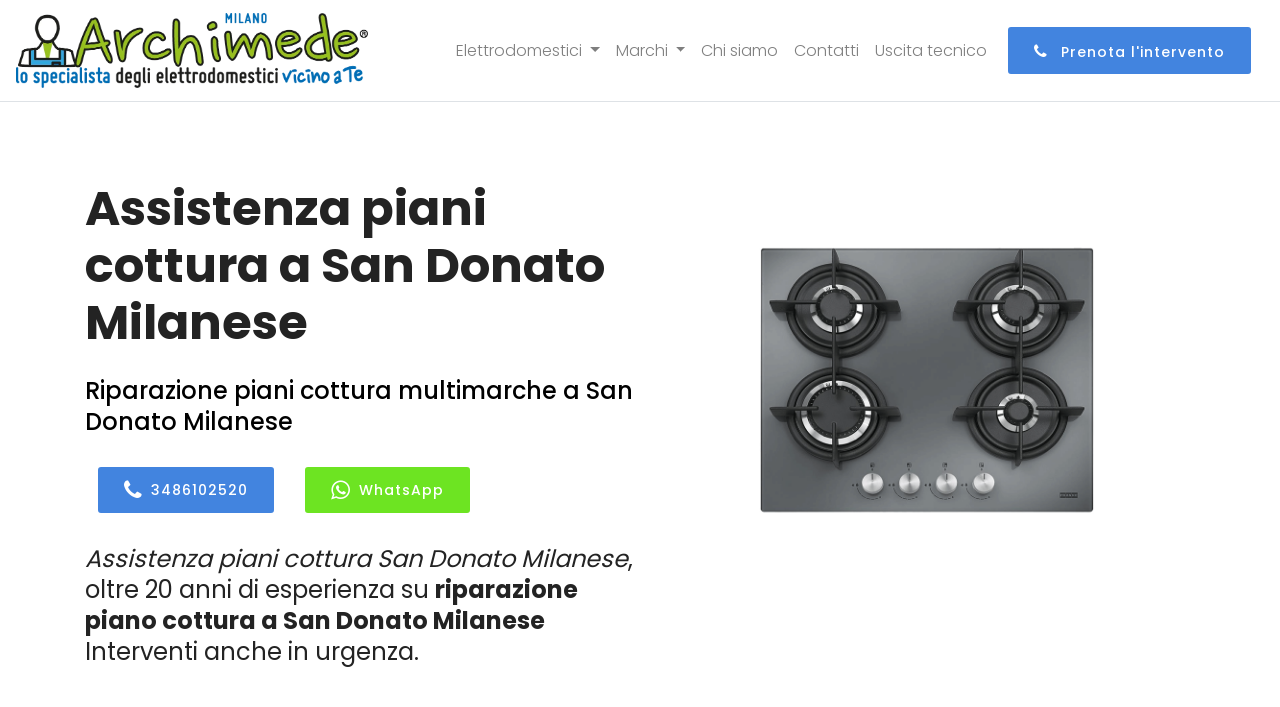

--- FILE ---
content_type: text/html; charset=utf-8
request_url: https://www.centro-assistenza-elettrodomestici-milano.it/assistenza/piani-cottura/san-donato-milanese
body_size: 10243
content:
<!DOCTYPE html>
<html lang="it" prefix="og: http://ogp.me/ns#">
<head>
    <!-- views/partials/head.ejs -->

<meta charset="UTF-8">
<meta http-equiv="X-UA-Compatible" content="IE=edge">
<meta name="viewport" content="width=device-width, initial-scale=1">


<title>Assistenza piani cottura San Donato Milanese | Interventi in 24h</title>



<meta name="description" content="Riparazione piani cottura multimarche San Donato Milanese. Assitenza multimarche - Tecnici specializzati. Prenota l&#39;intervento." />


<link rel="shortcut icon" href="/003/images/logo.png" type="image/x-icon">
<link rel="stylesheet" href="https://d2m83w3dcp3nwa.cloudfront.net/003/assets/simple-line-icons/simple-line-icons.css">
<link rel="stylesheet" href="https://d2m83w3dcp3nwa.cloudfront.net/003/assets/linecons/style.css">
<link rel="stylesheet" href="https://d2m83w3dcp3nwa.cloudfront.net/003/assets/font-awesome/css/font-awesome.css">
<link rel="stylesheet" href="https://d2m83w3dcp3nwa.cloudfront.net/003/assets/web/assets/mobirise-icons/mobirise-icons.css">
<link rel="stylesheet" href="https://d2m83w3dcp3nwa.cloudfront.net/003/assets/tether/tether.min.css">
<link rel="stylesheet" href="https://d2m83w3dcp3nwa.cloudfront.net/003/assets/bootstrap/css/bootstrap.min.css">
<link rel="stylesheet" href="https://d2m83w3dcp3nwa.cloudfront.net/003/assets/bootstrap/css/bootstrap-reboot.min.css">
<link rel="stylesheet" href="https://d2m83w3dcp3nwa.cloudfront.net/003/assets/bootstrap/css/bootstrap-grid.min.css">
<link rel="stylesheet" href="https://d2m83w3dcp3nwa.cloudfront.net/003/assets/dropdown/css/style.css">
<link rel="stylesheet" href="https://d2m83w3dcp3nwa.cloudfront.net/003/assets/theme/css/style.css">
<link rel="stylesheet" href="/003/css/mbr-additional.css" type="text/css">
<link href="/003/css/app.css?123" rel="stylesheet">


<link rel="canonical" href="https://www.centro-assistenza-elettrodomestici-milano.it/assistenza/piani-cottura/san-donato-milanese" />



<meta property="og:locale" content="it_IT" />
<meta property="og:type" content="article" />
<meta property="og:site_name" content="Centro Assistenza Elettrodomestici Milano" />
<meta property="og:title" content=" Centro Assistenza piani cottura San Donato Milanese" />
<meta property="og:description" content="Centro assistenza piani cottura multimarche a San Donato Milanese - Riparazione piani cottura  a domicilio a San Donato Milanese." />
<meta property="og:url" content="https://www.centro-assistenza-elettrodomestici-milano.it/assistenza/piani-cottura/san-donato-milanese" />
<meta property="og:image" content="https://w4tbucket.s3.amazonaws.com/web/assistenza-riparazione-elettrodomestici/images/products/011_piano-cottura.png"/>





<!-- Google Tag Manager -->
<script>(function(w,d,s,l,i){w[l]=w[l]||[];w[l].push({'gtm.start':
        new Date().getTime(),event:'gtm.js'});var f=d.getElementsByTagName(s)[0],
        j=d.createElement(s),dl=l!='dataLayer'?'&l='+l:'';j.async=true;j.src=
        'https://www.googletagmanager.com/gtm.js?id='+i+dl;f.parentNode.insertBefore(j,f);
    })(window,document,'script','dataLayer','GTM-WBGK4HZ');

</script>
<!-- End Google Tag Manager -->

<!-- Global site tag (gtag.js) - Google Ads: 785349004 -->
<script async src="https://www.googletagmanager.com/gtag/js?id=AW-785349004"></script>
<script>
    window.dataLayer = window.dataLayer || [];
    function gtag(){dataLayer.push(arguments);}
    gtag('js', new Date());

    gtag('config', 'AW-785349004');
    gtag('config', 'AW-785349004/0MvyCPmZhYsBEIzzvfYC', {
        'phone_conversion_number': '3498249540'
    });

</script>



    
    <script type="application/ld+json">
        {"@context":"http://schema.org","@type":"BreadcrumbList","itemListElement":[{"@type":"ListItem","position":1,"item":{"@id":"https://www.centro-assistenza-elettrodomestici-milano.it","name":"Centro Assistenza"}},{"@type":"ListItem","position":2,"item":{"@id":"https://www.centro-assistenza-elettrodomestici-milano.it/assistenza/san-donato-milanese","name":"San Donato Milanese"}},{"@type":"ListItem","position":3,"item":{"name":"piani cottura"}}]}
      </script>


</head>
<body>

<!-- views/partials/header.ejs -->

<!-- Google Tag Manager (noscript) -->
<noscript><iframe src="https://www.googletagmanager.com/ns.html?id=GTM-WBGK4HZ" height="0" width="0" style="display:none;visibility:hidden"></iframe></noscript>
<!-- End Google Tag Manager (noscript) -->
<!-- Global site tag (gtag.js) - Google Analytics -->
<script async src="https://www.googletagmanager.com/gtag/js?id=UA-314747-36"></script>
<script>
    window.dataLayer = window.dataLayer || [];
    function gtag(){dataLayer.push(arguments);}
    gtag('js', new Date());

    gtag('config', 'UA-314747-36');
</script>


<nav class="navbar navbar-expand-lg navbar-light fixed-top border-bottom pb-2">
    <a class="navbar-brand" href="/">
        
        
        <picture>
            <source srcset="/003/images/archimede-milano.webp" type="image/webp">
            <source srcset="/003/images/archimede-milano.png" type="image/png">
            <img  src="/003/images/archimede-milano.png" alt="Centro Assistenza Elettrodomestici Milano" title="Centro Assistenza Elettrodomestici Milano">
        </picture>
    </a>
    <button class="navbar-toggler" type="button" data-toggle="collapse" data-target="#navbarSupportedContent" aria-controls="navbarSupportedContent" aria-expanded="false" aria-label="Toggle navigation">
        <span class="navbar-toggler-icon"></span>
    </button>

    <div class="collapse navbar-collapse" id="navbarSupportedContent">
        <ul class="navbar-nav ml-auto mt-3 mt-xl-0">
            <!--<li class="nav-item active">
                <a class="nav-link" href="#">Home <span class="sr-only">(current)</span></a>
            </li>-->

            <li class="nav-item dropdown">
                <a class="nav-link dropdown-toggle" href="#" id="navbarDropdown" role="button" data-toggle="dropdown" aria-haspopup="true" aria-expanded="false">
                    Elettrodomestici
                </a>
                <div class="dropdown-menu" aria-labelledby="navbarDropdown">

                    
                        
                            <a class=" dropdown-item text-capitalize" href="/assistenza/asciugabiancheria/milano">Riparazione <strong class="text-uppercase">asciugabiancheria</strong></a>
                        
                    
                        
                    
                        
                            <a class=" dropdown-item text-capitalize" href="/assistenza/cappe/milano">Riparazione <strong class="text-uppercase">cappe</strong></a>
                        
                    
                        
                            <a class=" dropdown-item text-capitalize" href="/assistenza/condizionatori/milano">Riparazione <strong class="text-uppercase">condizionatori</strong></a>
                        
                    
                        
                            <a class=" dropdown-item text-capitalize" href="/assistenza/congelatore/milano">Riparazione <strong class="text-uppercase">congelatori</strong></a>
                        
                    
                        
                            <a class=" dropdown-item text-capitalize" href="/assistenza/forni/milano">Riparazione <strong class="text-uppercase">forni</strong></a>
                        
                    
                        
                    
                        
                            <a class=" dropdown-item text-capitalize" href="/assistenza/frigoriferi/milano">Riparazione <strong class="text-uppercase">frigoriferi</strong></a>
                        
                    
                        
                    
                        
                            <a class=" dropdown-item text-capitalize" href="/assistenza/lavasciuga/milano">Riparazione <strong class="text-uppercase">lavasciuga</strong></a>
                        
                    
                        
                            <a class=" dropdown-item text-capitalize" href="/assistenza/lavastoviglie/milano">Riparazione <strong class="text-uppercase">lavastoviglie</strong></a>
                        
                    
                        
                            <a class=" dropdown-item text-capitalize" href="/assistenza/lavatrice/milano">Riparazione <strong class="text-uppercase">lavatrici</strong></a>
                        
                    
                        
                            <a class=" dropdown-item text-capitalize" href="/assistenza/piani-cottura/milano">Riparazione <strong class="text-uppercase">piani cottura</strong></a>
                        
                    
                    <!--<div class="dropdown-divider"></div>-->

                </div>
            </li>

            <li class="nav-item dropdown">
                <a class="nav-link dropdown-toggle" href="#" id="navbarDropdown" role="button" data-toggle="dropdown" aria-haspopup="true" aria-expanded="false">
                    Marchi
                </a>
                <div class="dropdown-menu" aria-labelledby="navbarDropdown">

                    
                        <a class=" dropdown-item text-capitalize" href="/assistenza/aeg/milano">Assistenza <strong class="text-uppercase">Aeg</strong></a>
                    
                        <a class=" dropdown-item text-capitalize" href="/assistenza/amana/milano">Assistenza <strong class="text-uppercase">Amana</strong></a>
                    
                        <a class=" dropdown-item text-capitalize" href="/assistenza/ariston/milano">Assistenza <strong class="text-uppercase">Ariston</strong></a>
                    
                        <a class=" dropdown-item text-capitalize" href="/assistenza/bauknecht/milano">Assistenza <strong class="text-uppercase">Bauknecht</strong></a>
                    
                        <a class=" dropdown-item text-capitalize" href="/assistenza/bompani/milano">Assistenza <strong class="text-uppercase">Bompani</strong></a>
                    
                        <a class=" dropdown-item text-capitalize" href="/assistenza/bosch/milano">Assistenza <strong class="text-uppercase">Bosch</strong></a>
                    
                        <a class=" dropdown-item text-capitalize" href="/assistenza/candy/milano">Assistenza <strong class="text-uppercase">Candy</strong></a>
                    
                        <a class=" dropdown-item text-capitalize" href="/assistenza/castor/milano">Assistenza <strong class="text-uppercase">Castor</strong></a>
                    
                        <a class=" dropdown-item text-capitalize" href="/assistenza/daikin/milano">Assistenza <strong class="text-uppercase">Daikin</strong></a>
                    
                        <a class=" dropdown-item text-capitalize" href="/assistenza/electrolux/milano">Assistenza <strong class="text-uppercase">Electrolux</strong></a>
                    
                        <a class=" dropdown-item text-capitalize" href="/assistenza/franke/milano">Assistenza <strong class="text-uppercase">Franke</strong></a>
                    
                        <a class=" dropdown-item text-capitalize" href="/assistenza/gaggenau/milano">Assistenza <strong class="text-uppercase">Gaggenau</strong></a>
                    
                        <a class=" dropdown-item text-capitalize" href="/assistenza/general-electric/milano">Assistenza <strong class="text-uppercase">General Electric</strong></a>
                    
                        <a class=" dropdown-item text-capitalize" href="/assistenza/ge/milano">Assistenza <strong class="text-uppercase">GE</strong></a>
                    
                        <a class=" dropdown-item text-capitalize" href="/assistenza/haier/milano">Assistenza <strong class="text-uppercase">Haier</strong></a>
                    
                        <a class=" dropdown-item text-capitalize" href="/assistenza/hoover/milano">Assistenza <strong class="text-uppercase">Hoover</strong></a>
                    
                        <a class=" dropdown-item text-capitalize" href="/assistenza/hotpoint/milano">Assistenza <strong class="text-uppercase">Hotpoint</strong></a>
                    
                        <a class=" dropdown-item text-capitalize" href="/assistenza/hotpoint-ariston/milano">Assistenza <strong class="text-uppercase">Hotpoint Ariston</strong></a>
                    
                        <a class=" dropdown-item text-capitalize" href="/assistenza/ignis/milano">Assistenza <strong class="text-uppercase">Ignis</strong></a>
                    
                        <a class=" dropdown-item text-capitalize" href="/assistenza/ikea/milano">Assistenza <strong class="text-uppercase">Ikea</strong></a>
                    
                        <a class=" dropdown-item text-capitalize" href="/assistenza/indesit/milano">Assistenza <strong class="text-uppercase">Indesit</strong></a>
                    
                        <a class=" dropdown-item text-capitalize" href="/assistenza/lg/milano">Assistenza <strong class="text-uppercase">Lg</strong></a>
                    
                        <a class=" dropdown-item text-capitalize" href="/assistenza/liebherr/milano">Assistenza <strong class="text-uppercase">Liebherr</strong></a>
                    
                        <a class=" dropdown-item text-capitalize" href="/assistenza/miele/milano">Assistenza <strong class="text-uppercase">Miele</strong></a>
                    
                        <a class=" dropdown-item text-capitalize" href="/assistenza/mitsubishi/milano">Assistenza <strong class="text-uppercase">Mitsubishi</strong></a>
                    
                        <a class=" dropdown-item text-capitalize" href="/assistenza/neff/milano">Assistenza <strong class="text-uppercase">Neff</strong></a>
                    
                        <a class=" dropdown-item text-capitalize" href="/assistenza/ocean/milano">Assistenza <strong class="text-uppercase">Ocean</strong></a>
                    
                        <a class=" dropdown-item text-capitalize" href="/assistenza/panasonic/milano">Assistenza <strong class="text-uppercase">Panasonic</strong></a>
                    
                        <a class=" dropdown-item text-capitalize" href="/assistenza/philco/milano">Assistenza <strong class="text-uppercase">Philco</strong></a>
                    
                        <a class=" dropdown-item text-capitalize" href="/assistenza/rex/milano">Assistenza <strong class="text-uppercase">Rex</strong></a>
                    
                        <a class=" dropdown-item text-capitalize" href="/assistenza/rex-aeg/milano">Assistenza <strong class="text-uppercase">Rex Aeg</strong></a>
                    
                        <a class=" dropdown-item text-capitalize" href="/assistenza/samsung/milano">Assistenza <strong class="text-uppercase">Samsung</strong></a>
                    
                        <a class=" dropdown-item text-capitalize" href="/assistenza/sangiorgio/milano">Assistenza <strong class="text-uppercase">Sangiorgio</strong></a>
                    
                        <a class=" dropdown-item text-capitalize" href="/assistenza/scholtes/milano">Assistenza <strong class="text-uppercase">Scholtes</strong></a>
                    
                        <a class=" dropdown-item text-capitalize" href="/assistenza/siemens/milano">Assistenza <strong class="text-uppercase">Siemens</strong></a>
                    
                        <a class=" dropdown-item text-capitalize" href="/assistenza/smeg/milano">Assistenza <strong class="text-uppercase">Smeg</strong></a>
                    
                        <a class=" dropdown-item text-capitalize" href="/assistenza/whirlpool/milano">Assistenza <strong class="text-uppercase">Whirlpool</strong></a>
                    
                        <a class=" dropdown-item text-capitalize" href="/assistenza/zanussi/milano">Assistenza <strong class="text-uppercase">Zanussi</strong></a>
                    
                        <a class=" dropdown-item text-capitalize" href="/assistenza/zerowatt/milano">Assistenza <strong class="text-uppercase">Zerowatt</strong></a>
                    
                        <a class=" dropdown-item text-capitalize" href="/assistenza/zoppas/milano">Assistenza <strong class="text-uppercase">Zoppas</strong></a>
                    

                    <!--<div class="dropdown-divider"></div>-->

                </div>
            </li>
            <li class="nav-item">
                <a class="nav-link" href="/chi-siamo-centro-assistenza-elettrodomestici-milano">Chi siamo</a>
            </li>
            <li class="nav-item">
                <a class="nav-link" href="/contatti-centro-assistenza-elettrodomestici-milano">Contatti</a>
            </li>
            <li class="nav-item">
                <a class="nav-link" href="/costo-uscita-tecnico">Uscita tecnico</a>
            </li>


        </ul>
        <form class="form-inline my-2 my-lg-0">
            <!--<input class="form-control mr-sm-2" type="search" placeholder="Search" aria-label="Search">
            <button class="btn btn-outline-success my-2 my-sm-0" type="submit">Prenota l'intervento</button>-->

            <a class="btn btn-primary btn-sm my-2 my-sm-0 d-none d-xl-inline-block" href="tel:3486102520"><span class="fa fa-phone mbr-iconfont mbr-iconfont-btn"></span> Prenota l'intervento</a>
        </form>
    </div>
</nav>



<section class="header10 cid-qDxQIsmBET" id="header10-j" data-rv-view="846">


    <div class="container">
        <div class="media-container-row">
            <div class="media-content mb-4">

                
                <h1 class="mb-4 mbr-fonts-style mbr-section-title display-2">
 <strong>Assistenza piani cottura a San Donato Milanese</strong>
</h1>
<h2 class="mbr-section-subtitle mbr-fonts-style mb-4 display-5">
 Riparazione piani cottura multimarche a San Donato Milanese
</h2>
<div class="mbr-section-subtitle mbr-fonts-style mb-4 display-5 d-none d-sm-block">
<a class="btn btn-sm btn-primary display-4" href="tel:3486102520"><span class="fa fa-phone mbr-iconfont mbr-iconfont-btn"></span>3486102520</a>
<a class="btn btn-sm btn-warning display-4" href="https://api.whatsapp.com/send?phone=393480154369" target="_blank"><span class="fa fa-whatsapp mbr-iconfont mbr-iconfont-btn"></span>WhatsApp</a>
</div>
<div class="mbr-section-subtitle mbr-fonts-style mb-4 display-5 d-block d-sm-none">
 <a class="btn btn-sm btn-primary btn-block display-4" href="tel:3486102520"><span class="fa fa-phone mbr-iconfont mbr-iconfont-btn"></span>3486102520</a>
 <a class="btn btn-sm btn-warning btn-block display-4" href="https://api.whatsapp.com/send?phone=393480154369" target="_blank"><span class="fa fa-whatsapp mbr-iconfont mbr-iconfont-btn"></span>WhatsApp</a>
</div>
<div class="mbr-section-subtitle mbr-fonts-style mb-4 display-5">
 <em>Assistenza piani cottura San Donato Milanese</em>, oltre 20 anni di esperienza su <strong>riparazione piano cottura a San Donato Milanese</strong>
 <br>Interventi anche in urgenza.
</div>
                


            </div>
            <div class="app-figure">
                <!-- image -->
                
                <img media-simple="true" class="img-responsive center-block" title="Assistenza piani cottura  San Donato Milanese" alt="Assistenza piani cottura  San Donato Milanese" src="https://w4tbucket.s3.amazonaws.com/web/assistenza-riparazione-elettrodomestici/images/products/011_piano-cottura.png" />
                

            </div>
        </div>
    </div>
</section>




<section class="header7 cid-qDxQIqizXA" id="header7-g" data-rv-view="849">

    <div class="container">
        <div class="media-container-row">
            <div class="mb-4 content-container width-60per">

            </div>
        </div>
    </div>

    
    
<div class="container-boxes mbr-white">
    <div class="box-item">
        <div class="icon-block-top pb-4">
            <span class="mbr-iconfont fa-phone fa display-2" media-simple="true"></span>
            <h3 class="box-item-title  mbr-fonts-style display-5 line-h-1-25">Uscita entro 24/48 ore dalla chiamata</h3>
        </div>
        <p class="box-item-text mbr-fonts-style display-7">

            Prenota un appuntamento a San Donato Milanese.<br>
            Contattaci, descrivi il <strong>problema del tuo piano cottura </strong> e fissa un appuntamento per la riparazione .

            </p>
        <a class="btn btn-sm btn-block btn-white-outline display-4" href="tel:3486102520"><span class="fa fa-phone mbr-iconfont mbr-iconfont-btn"></span>3486102520</a>
        <a class="btn btn-sm btn-block btn-warning display-4" href="https://api.whatsapp.com/send?phone=393480154369" target="_blank"><span class="fa fa-whatsapp mbr-iconfont mbr-iconfont-btn"></span>WhatsApp</a>

    </div>
    <div class="box-item">
        <div class="icon-block-top pb-4">
            <span class="mbr-iconfont li_truck display-2" media-simple="true"></span>
        </div>
        <h3 class="box-item-title pb-3 mbr-fonts-style display-5 line-h-1-25">Assistenza piani cottura  San Donato Milanese a domicilio</h3>
        <p class="box-item-text mbr-fonts-style display-7">Uno dei nostri tecnici specializzati verrà a casa tua <strong>a San Donato Milanese</strong> e ti consiglierà, in base al tipo di guasto, se riparare o sostituire <strong>il tuo piano cottura </strong>.</p>
    </div>
    <div class="box-item">
        <div class="icon-block-top pb-4">
            <span class="mbr-iconfont mbri-clock display-2" media-simple="true"></span>
        </div>
        <h3 class="box-item-title mbr-fonts-style display-5 line-h-1-25">
             assistenza piani cottura San Donato Milanese
        </h3>
        <p class="pb-3 mbr-fonts-style display-5">Orari d'apertura</p>

        <ul class="box-list">
            <li class="clearfix">Lunedì - Venerdì<span>8.30-18.30</span></li>
            <li class="clearfix">Sabato<span>8.30-12.30</span></li>
            <li class="clearfix"><br></li>
        </ul>
    </div>
</div>
    

</section>



<section class="features9 cid-qDrI2e3QO6" id="features9-4" data-rv-view="823">

    


<section class="background-color-white">
    <div class="container">
        <nav aria-label="breadcrumb">
            <ol class="breadcrumb background-color-white border-bottom-1-light-gray">

                

                
                <li class="breadcrumb-item"><a href="https://www.centro-assistenza-elettrodomestici-milano.it">Centro Assistenza</a></li>
                

                
                <li class="breadcrumb-item"><a href="https://www.centro-assistenza-elettrodomestici-milano.it/assistenza/san-donato-milanese">San Donato Milanese</a></li>
                

                
                <li class="breadcrumb-item">piani cottura</li>

                

            </ol>
        </nav>
    </div>
</section>



    <div class="container">
        <div class="container">



            
            <div class="media-container-row">
 <div class="card p-3 col-12 col-md-4 col-lg-4">
 <div class="card-img pb-3">
 <span class="mbr-iconfont fa-lightbulb-o fa" media-simple="true"></span>
 </div>
 <div class="card-box">
 <h4 class="card-title mbr-fonts-style mbr-bold display-5">Tecnici specializzati </h4>
 <p class="mbr-text mbr-fonts-style display-7">
 Tecnici altamente qualificati nella <strong>riparazione di elettrodomestici multimarche</strong> da incasso e libera installazione come lavatrici, lavastoviglie, frigoriferi, asciugabiancheria, lavasciuga, forni e piani cottura.</p>
 </div>
 </div>
 <div class="card p-3 col-12 col-md-4 col-lg-4">
 <div class="card-img pb-3">
 <span class="mbr-iconfont sli-badge" media-simple="true"></span>
 </div>
 <div class="card-box">
 <h4 class="card-title mbr-fonts-style mbr-bold display-5">Ricambi originali </h4>
 <p class="mbr-text mbr-fonts-style display-7">Riparazioni effettuate con ricambi originali .
 <br>I nostri tecnici utilizzano ricambi originali per eseguire l’intervento di <strong>riparazione e assistenza piano cottura a San Donato Milanese</strong>,
 per qualsiasi guasto o rottura, direttamente a casa tua.</p>
 </div>
 </div>
 <div class="card p-3 col-12 col-md-4 col-lg-4">
 <div class="card-img pb-3">
 <span class="mbr-iconfont fa-euro fa" media-simple="true"></span>
 </div>
 <div class="card-box">
 <h4 class="card-title mbr-fonts-style mbr-bold display-5">Tecnici di zona a San Donato Milanese, sempre vicino a te</h4>
 <p class="mbr-text mbr-fonts-style display-7">

 Offriamo assistenza tecnica piani cottura , con tecnici altamente qualificati e a prezzi bassi.

 </p>
 </div>
 </div>

</div>


<div class="media-container-row">
 <div class="card p-3 col-12 ">

 <div class="card-box">
 <h4 class="card-title mbr-fonts-style mbr-bold display-5">Interventi a domicilio a San Donato Milanese entro 24/48 ore dalla chiamata</h4>
 <p class="mbr-text mbr-fonts-style display-7">
 Un tecnico specializzato nella <strong>riparazione piani cottura </strong> controllerà lo stato del tuo elettrodomestico
 e ti consiglierà se effettuare la riparazione.
 Il nostro servizio di <strong>assistenza </strong> specializata è la soluzione ideale per effettuare una riparazione veloce ed economica.

 <br>
 <br>Grazie a uno staff di tecnici esperti, effettuiamo il servizio di <strong>assistenza a San Donato Milanese</strong> a domicilio,
 indispensabile in caso di interventi urgenti e su elettrodomestici ingombranti.
 L’utilizzo di accessori e ricambi originali assicura la perfetta <strong>riparazione del piano cottura </strong>,
 le massime prestazioni e un ciclo di vita più lungo nel tempo.
 </p>
 </div>
 </div>

</div>
            

            

            <div class="row">

                <div class="col-sm-12 margin-top-5 margin-bottom-5 text-center">
                    <h3 class="">Centro assistenza multimarche San Donato Milanese fuori garanzia</h3>
                </div>

                
                <div class="col-md-4 col-sm-12 margin-top-5 margin-bottom-5">
                    <a class="dark" href="/assistenza/piani-cottura/aeg/san-donato-milanese">Assistenza <strong>Aeg</strong></a>
                </div>


                

                
                <div class="col-md-4 col-sm-12 margin-top-5 margin-bottom-5">
                    <a class="dark" href="/assistenza/piani-cottura/amana/san-donato-milanese">Assistenza <strong>Amana</strong></a>
                </div>


                

                
                <div class="col-md-4 col-sm-12 margin-top-5 margin-bottom-5">
                    <a class="dark" href="/assistenza/piani-cottura/ariston/san-donato-milanese">Assistenza <strong>Ariston</strong></a>
                </div>


                
                <div class="w-100"></div>
                

                
                <div class="col-md-4 col-sm-12 margin-top-5 margin-bottom-5">
                    <a class="dark" href="/assistenza/piani-cottura/bauknecht/san-donato-milanese">Assistenza <strong>Bauknecht</strong></a>
                </div>


                

                
                <div class="col-md-4 col-sm-12 margin-top-5 margin-bottom-5">
                    <a class="dark" href="/assistenza/piani-cottura/bompani/san-donato-milanese">Assistenza <strong>Bompani</strong></a>
                </div>


                

                
                <div class="col-md-4 col-sm-12 margin-top-5 margin-bottom-5">
                    <a class="dark" href="/assistenza/piani-cottura/bosch/san-donato-milanese">Assistenza <strong>Bosch</strong></a>
                </div>


                
                <div class="w-100"></div>
                

                
                <div class="col-md-4 col-sm-12 margin-top-5 margin-bottom-5">
                    <a class="dark" href="/assistenza/piani-cottura/candy/san-donato-milanese">Assistenza <strong>Candy</strong></a>
                </div>


                

                
                <div class="col-md-4 col-sm-12 margin-top-5 margin-bottom-5">
                    <a class="dark" href="/assistenza/piani-cottura/castor/san-donato-milanese">Assistenza <strong>Castor</strong></a>
                </div>


                

                
                <div class="col-md-4 col-sm-12 margin-top-5 margin-bottom-5">
                    <a class="dark" href="/assistenza/piani-cottura/electrolux/san-donato-milanese">Assistenza <strong>Electrolux</strong></a>
                </div>


                
                <div class="w-100"></div>
                

                
                <div class="col-md-4 col-sm-12 margin-top-5 margin-bottom-5">
                    <a class="dark" href="/assistenza/piani-cottura/franke/san-donato-milanese">Assistenza <strong>Franke</strong></a>
                </div>


                

                
                <div class="col-md-4 col-sm-12 margin-top-5 margin-bottom-5">
                    <a class="dark" href="/assistenza/piani-cottura/gaggenau/san-donato-milanese">Assistenza <strong>Gaggenau</strong></a>
                </div>


                

                
                <div class="col-md-4 col-sm-12 margin-top-5 margin-bottom-5">
                    <a class="dark" href="/assistenza/piani-cottura/haier/san-donato-milanese">Assistenza <strong>Haier</strong></a>
                </div>


                
                <div class="w-100"></div>
                

                
                <div class="col-md-4 col-sm-12 margin-top-5 margin-bottom-5">
                    <a class="dark" href="/assistenza/piani-cottura/hoover/san-donato-milanese">Assistenza <strong>Hoover</strong></a>
                </div>


                

                
                <div class="col-md-4 col-sm-12 margin-top-5 margin-bottom-5">
                    <a class="dark" href="/assistenza/piani-cottura/hotpoint/san-donato-milanese">Assistenza <strong>Hotpoint</strong></a>
                </div>


                

                
                <div class="col-md-4 col-sm-12 margin-top-5 margin-bottom-5">
                    <a class="dark" href="/assistenza/piani-cottura/hotpoint-ariston/san-donato-milanese">Assistenza <strong>Hotpoint Ariston</strong></a>
                </div>


                
                <div class="w-100"></div>
                

                
                <div class="col-md-4 col-sm-12 margin-top-5 margin-bottom-5">
                    <a class="dark" href="/assistenza/piani-cottura/ignis/san-donato-milanese">Assistenza <strong>Ignis</strong></a>
                </div>


                

                
                <div class="col-md-4 col-sm-12 margin-top-5 margin-bottom-5">
                    <a class="dark" href="/assistenza/piani-cottura/ikea/san-donato-milanese">Assistenza <strong>Ikea</strong></a>
                </div>


                

                
                <div class="col-md-4 col-sm-12 margin-top-5 margin-bottom-5">
                    <a class="dark" href="/assistenza/piani-cottura/indesit/san-donato-milanese">Assistenza <strong>Indesit</strong></a>
                </div>


                
                <div class="w-100"></div>
                

                
                <div class="col-md-4 col-sm-12 margin-top-5 margin-bottom-5">
                    <a class="dark" href="/assistenza/piani-cottura/lg/san-donato-milanese">Assistenza <strong>Lg</strong></a>
                </div>


                

                
                <div class="col-md-4 col-sm-12 margin-top-5 margin-bottom-5">
                    <a class="dark" href="/assistenza/piani-cottura/miele/san-donato-milanese">Assistenza <strong>Miele</strong></a>
                </div>


                

                
                <div class="col-md-4 col-sm-12 margin-top-5 margin-bottom-5">
                    <a class="dark" href="/assistenza/piani-cottura/neff/san-donato-milanese">Assistenza <strong>Neff</strong></a>
                </div>


                
                <div class="w-100"></div>
                

                
                <div class="col-md-4 col-sm-12 margin-top-5 margin-bottom-5">
                    <a class="dark" href="/assistenza/piani-cottura/rex/san-donato-milanese">Assistenza <strong>Rex</strong></a>
                </div>


                

                
                <div class="col-md-4 col-sm-12 margin-top-5 margin-bottom-5">
                    <a class="dark" href="/assistenza/piani-cottura/rex-aeg/san-donato-milanese">Assistenza <strong>Rex Aeg</strong></a>
                </div>


                

                
                <div class="col-md-4 col-sm-12 margin-top-5 margin-bottom-5">
                    <a class="dark" href="/assistenza/piani-cottura/samsung/san-donato-milanese">Assistenza <strong>Samsung</strong></a>
                </div>


                
                <div class="w-100"></div>
                

                
                <div class="col-md-4 col-sm-12 margin-top-5 margin-bottom-5">
                    <a class="dark" href="/assistenza/piani-cottura/sangiorgio/san-donato-milanese">Assistenza <strong>Sangiorgio</strong></a>
                </div>


                

                
                <div class="col-md-4 col-sm-12 margin-top-5 margin-bottom-5">
                    <a class="dark" href="/assistenza/piani-cottura/scholtes/san-donato-milanese">Assistenza <strong>Scholtes</strong></a>
                </div>


                

                
                <div class="col-md-4 col-sm-12 margin-top-5 margin-bottom-5">
                    <a class="dark" href="/assistenza/piani-cottura/siemens/san-donato-milanese">Assistenza <strong>Siemens</strong></a>
                </div>


                
                <div class="w-100"></div>
                

                
                <div class="col-md-4 col-sm-12 margin-top-5 margin-bottom-5">
                    <a class="dark" href="/assistenza/piani-cottura/smeg/san-donato-milanese">Assistenza <strong>Smeg</strong></a>
                </div>


                

                
                <div class="col-md-4 col-sm-12 margin-top-5 margin-bottom-5">
                    <a class="dark" href="/assistenza/piani-cottura/whirlpool/san-donato-milanese">Assistenza <strong>Whirlpool</strong></a>
                </div>


                

                
                <div class="col-md-4 col-sm-12 margin-top-5 margin-bottom-5">
                    <a class="dark" href="/assistenza/piani-cottura/zanussi/san-donato-milanese">Assistenza <strong>Zanussi</strong></a>
                </div>


                
                <div class="w-100"></div>
                

                
                <div class="col-md-4 col-sm-12 margin-top-5 margin-bottom-5">
                    <a class="dark" href="/assistenza/piani-cottura/zerowatt/san-donato-milanese">Assistenza <strong>Zerowatt</strong></a>
                </div>


                

                
                <div class="col-md-4 col-sm-12 margin-top-5 margin-bottom-5">
                    <a class="dark" href="/assistenza/piani-cottura/zoppas/san-donato-milanese">Assistenza <strong>Zoppas</strong></a>
                </div>


                

                

            </div>


            

        </div>
    </div>
</section>




<section class="features4 cid-qDrQBVbDuX" id="features4-a" data-rv-view="826">

    <div class="container">
        <div class="media-container-row">
            <div class="counter-container media-content">
                <div class="mb-5">
                    <h4 class="counter">01.</h4>
                    <h3 class="mb-3 mbr-fonts-style display-5"><strong>FISSA UN APPUNTAMENTO</strong></h3>
                    <p class="mbr-fonts-style display-7">
                        Offriamo un servizio di <strong>assistenza e riparazione piano cottura  a San Donato Milanese</strong> rapido ed efficiente direttamente a casa vostra.
                        <br>
                        Saremo a casa tua a San Donato Milanese o provincia di Milano il prima possibile.

                        <br><br>
                        <a class="btn btn-sm btn-white-outline display-4" href="tel:3486102520"><span class="fa fa-phone mbr-iconfont mbr-iconfont-btn"></span>3486102520</a>
                        <a class="btn btn-sm btn-warning display-4" href="https://api.whatsapp.com/send?phone=393480154369" target="_blank"><span class="fa fa-whatsapp mbr-iconfont mbr-iconfont-btn"></span>WhatsApp</a>


                    </p>
                </div>
                <div class="mb-5">
                    <h4 class="counter">02.</h4>
                    <h3 class="mb-3 mbr-fonts-style display-5"><strong>ISPEZIONE E PREVENTIVO</strong></h3>
                    <p class="mbr-fonts-style display-7">Il nostro tecnico ispezionerà &nbsp;il tuo piano cottura  e ti consiglierà, con professionalità e onestà la riparazione o la sostituzione.
                        <br>Fornirà un preventivo senza nessun impegno.</p>
                </div>
                <div class="mb-5">
                    <h4 class="counter">03.</h4>
                    <h3 class="mb-3 mbr-fonts-style display-5"><strong>RIPARAZIONE</strong></h3>
                    <p class="mbr-fonts-style display-7">Dopo ogni intervento verifichiamo l'efficienza dell’elettrodomestico e il completo ripristino del funzionamento <strong>del tuo piano cottura </strong>.</p>
                </div>

            </div>
            <div class="mbr-figure width-110per">
                <img src="https://w4tbucket.s3.amazonaws.com/web/seo/003/assets/images/washing-machine-700x438.jpg" alt="assitenza e riparazione lavatrici" title="" media-simple="true">
            </div>
        </div>
    </div>
</section>



<section class="mbr-section article content1 cid-qHt1I4jMyS" id="content1-s">



    <div class="container">
        <div class="media-container-row">
            <div class="mbr-text col-12 col-md-12">
                <h3 class="mbr-fonts-style block-title align-center display-2">
                    <strong> assistenza</strong> specializzata<br>
                    Riparazione <strong>piani cottura a San Donato Milanese</strong> a domicilio
                </h3>
            </div>
        </div>
    </div>
</section>

<section class="mbr-section article content1 cid-qHt0MnuPKu" id="content2-r">



    <div class="container">
        <div class="media-container-row">
            <div class="mbr-text col-12 col-md-10">
                <p class="mbr-fonts-style block-text display-7">

                    Il <strong>centro assistenza piani cottura multimarche a San Donato Milanese</strong> garantisce un’assistenza tecnica personalizzata, servizi rapidi di qualità a prezzi economici con il miglior rapporto qualità/prezzo sul mercato.<br>
                    Un tecnico specializzato eseguirà l‘intervento di <strong>riparazione del tuo piano cottura  </strong> a domicilio, direttamente a casa tua a San Donato Milanese.<br>
                    I nostri tecnici  sono costantemente aggiornati su tutti i nuovi elettrodomestici  messi in commercio e sono in grado di risolvere qualsiasi guasto.<br>
                    Interveniamo direttamente a domicilio ripristinando il funzionamento del tuo piano cottura multimarche in meno di 24/48 ore dalla ricezione della chiamata.
                    La gestione delle segnalazioni dipende dalla disponibilità di un nostro <strong>tecnico piano cottura  a San Donato Milanese</strong>. La maggior parte degli interventi di <strong>riparazione piani cottura  a San Donato Milanese</strong> viene risolta e chiusa entro il giorno successivo alla segnalazione. <br>
                    Grazie alla presenza capillare a <strong>Milano, Monza, Provincia di Milano e Provincia di Monza e Brianza</strong> siamo in grado di fornirvi un servizio di <strong>assistenza piani cottura  a San Donato Milanese</strong> tempestivo e puntuale.<br>
                    Utilizziamo esclusivamente <strong>ricambi originali </strong> mantenendo l’integrità e le funzionalità del del tuo piano cottura.<br>

                    <h3>I vantaggi della riparazione</h3>
                    Con una buona manutenzione e assistenza gli elettrodomestici possono durare a lungo senza alcun problema.<br>
                    La riparazione degli elettrodomestici è spesso una soluzione più economica rispetto alla sostituzione con un elettrodomestico nuovo.
                    Con un piccolo intervento potrebbero continuare a svolgere pienamente la loro funzione.
                    La riparazione è anche una scelta più ecologica rispetto all’acquisto di un nuovo elettrodomestico perché permette di <em>ridurre i rifiuti speciali destinati allo smaltimento</em>.
                    <br>
                    <br>Tutte le riparazioni sono eseguite con ricambi originali  garantite 12 mesi sui pezzi sostituiti.
                    Il nostro tecnico specializzato  dopo aver valutato il guasto che ha provocato il problema, redige un preventivo che dovrà essere approvato dal cliente prima di procedere con la riparazione.<br>
                    Dopo ogni intervento verifichiamo la funzionalità del tuo piano cottura per verificare che funzioni regolarmente.<br>

                </p>
                <p>Eseguiamo riparazioni solo su piani cottura <em>fuori garanzia</em> della casa madre .</p>

            </div>
        </div>
    </div>
</section>








<!-- /END THE FEATURETTES -->

<!-- views/partials/footer.ejs -->
<!--


    Seo Index: 6<br>

    

    
        Place: San Donato Milanese<br>
    

    
        Category: piano cottura<br>
    

    
        Service: Assistenza<br>
    


-->


<section class="features14 cid-qDrLsKqSMY" id="features14-6" data-rv-view="838">

    <div class="container">
        <div class="media-container-row">

            <div class="card-item p-3 col-12 col-md-6 col-lg-4">
                <div class="card-icon">
                    <a data-toggle="collapse" href="#collapsePlaces" aria-expanded="false" aria-controls="collapsePlaces"><span class="mbr-iconfont mbri-map-pin" media-simple="true"></span></a>
                </div>
                <div class="card-box">
                    <h4 class="card-title mbr-fonts-style mbr-bold display-7">
                        <a data-toggle="collapse" href="#collapsePlaces" aria-expanded="false" aria-controls="collapsePlaces"><strong>Dove operiamo</strong></a>
                    </h4>
                    <p class="mbr-text mbr-fonts-style display-7">Operiamo in tutta Milano e provincia.</p>
                </div>
            </div>
            <div class="card-item p-3 col-12 col-md-6 col-lg-4">
                <div class="card-icon">
                    <span class="mbr-iconfont mbri-protect" media-simple="true"></span>
                </div>
                <div class="card-box">
                    <h4 class="card-title mbr-fonts-style mbr-bold display-7"><strong>Garanzia</strong></h4>
                    <p class="mbr-text mbr-fonts-style display-7">
                        Usiamo ricambi originali e ogni riparazione è GARANTITA per un 1 anno sui pezzi sostituiti.
                    </p>
                </div>
            </div>
            <!--
            <div class="card-item p-3 col-12 col-md-6 col-lg-4">
                <div class="card-icon">
                    <a data-toggle="collapse" href="#collapseLinks" aria-expanded="false" aria-controls="collapseLinks"><span class="mbr-iconfont mbri-link" media-simple="true"></span></a>
                </div>


                

                    <div class="card-box">
                        <h4 class="card-title mbr-fonts-style mbr-bold display-7"><strong>
                                <a data-toggle="collapse" href="#collapseLinks" aria-expanded="false" aria-controls="collapseLinks">Link utili</a>
                            </strong></h4>
                        <p class="mbr-text mbr-fonts-style display-7"></p>
                    </div>

                

            </div>
            -->

        </div>

        <div class="XXcollapse padding-top-20 padding-bottom-20" id="collapsePlaces">
            <div class="row">
                
                <div class="col-xs-6 col-sm-3 col-md-3 margin-top-5 margin-bottom-5">

                    
                        <a href="/assistenza/piani-cottura/milano">Milano</a>
                    

                </div>

                
                <div class="col-xs-6 col-sm-3 col-md-3 margin-top-5 margin-bottom-5">

                    
                        <a href="/assistenza/piani-cottura/milano-citta">Milano città</a>
                    

                </div>

                
                <div class="col-xs-6 col-sm-3 col-md-3 margin-top-5 margin-bottom-5">

                    
                        <a href="/assistenza/piani-cottura/milano-baggio">Milano Baggio</a>
                    

                </div>

                
                <div class="col-xs-6 col-sm-3 col-md-3 margin-top-5 margin-bottom-5">

                    
                        <a href="/assistenza/piani-cottura/baggio">Baggio</a>
                    

                </div>

                
                <div class="col-xs-6 col-sm-3 col-md-3 margin-top-5 margin-bottom-5">

                    
                        <a href="/assistenza/piani-cottura/milano-barona">Milano Barona</a>
                    

                </div>

                
                <div class="col-xs-6 col-sm-3 col-md-3 margin-top-5 margin-bottom-5">

                    
                        <a href="/assistenza/piani-cottura/barona">Barona</a>
                    

                </div>

                
                <div class="col-xs-6 col-sm-3 col-md-3 margin-top-5 margin-bottom-5">

                    
                        <a href="/assistenza/piani-cottura/milano-centro-storico">Milano Centro storico</a>
                    

                </div>

                
                <div class="col-xs-6 col-sm-3 col-md-3 margin-top-5 margin-bottom-5">

                    
                        <a href="/assistenza/piani-cottura/milano-citta-studi">Milano Città Studi</a>
                    

                </div>

                
                <div class="col-xs-6 col-sm-3 col-md-3 margin-top-5 margin-bottom-5">

                    
                        <a href="/assistenza/piani-cottura/citta-studi">Città Studi</a>
                    

                </div>

                
                <div class="col-xs-6 col-sm-3 col-md-3 margin-top-5 margin-bottom-5">

                    
                        <a href="/assistenza/piani-cottura/milano-crescenzago">Milano Crescenzago</a>
                    

                </div>

                
                <div class="col-xs-6 col-sm-3 col-md-3 margin-top-5 margin-bottom-5">

                    
                        <a href="/assistenza/piani-cottura/crescenzago">Crescenzago</a>
                    

                </div>

                
                <div class="col-xs-6 col-sm-3 col-md-3 margin-top-5 margin-bottom-5">

                    
                        <a href="/assistenza/piani-cottura/milano-de-angeli">Milano De Angeli</a>
                    

                </div>

                
                <div class="col-xs-6 col-sm-3 col-md-3 margin-top-5 margin-bottom-5">

                    
                        <a href="/assistenza/piani-cottura/milano-fiera">Milano Fiera</a>
                    

                </div>

                
                <div class="col-xs-6 col-sm-3 col-md-3 margin-top-5 margin-bottom-5">

                    
                        <a href="/assistenza/piani-cottura/milano-forlanini">Milano Forlanini</a>
                    

                </div>

                
                <div class="col-xs-6 col-sm-3 col-md-3 margin-top-5 margin-bottom-5">

                    
                        <a href="/assistenza/piani-cottura/forlanini">Forlanini</a>
                    

                </div>

                
                <div class="col-xs-6 col-sm-3 col-md-3 margin-top-5 margin-bottom-5">

                    
                        <a href="/assistenza/piani-cottura/milano-gorla">Milano Gorla</a>
                    

                </div>

                
                <div class="col-xs-6 col-sm-3 col-md-3 margin-top-5 margin-bottom-5">

                    
                        <a href="/assistenza/piani-cottura/gorla">Gorla</a>
                    

                </div>

                
                <div class="col-xs-6 col-sm-3 col-md-3 margin-top-5 margin-bottom-5">

                    
                        <a href="/assistenza/piani-cottura/milano-gratosoglio">Milano Gratosoglio</a>
                    

                </div>

                
                <div class="col-xs-6 col-sm-3 col-md-3 margin-top-5 margin-bottom-5">

                    
                        <a href="/assistenza/piani-cottura/gratosoglio">Gratosoglio</a>
                    

                </div>

                
                <div class="col-xs-6 col-sm-3 col-md-3 margin-top-5 margin-bottom-5">

                    
                        <a href="/assistenza/piani-cottura/milano-greco">Milano Greco</a>
                    

                </div>

                
                <div class="col-xs-6 col-sm-3 col-md-3 margin-top-5 margin-bottom-5">

                    
                        <a href="/assistenza/piani-cottura/greco">Greco</a>
                    

                </div>

                
                <div class="col-xs-6 col-sm-3 col-md-3 margin-top-5 margin-bottom-5">

                    
                        <a href="/assistenza/piani-cottura/milano-lambrate">Milano Lambrate</a>
                    

                </div>

                
                <div class="col-xs-6 col-sm-3 col-md-3 margin-top-5 margin-bottom-5">

                    
                        <a href="/assistenza/piani-cottura/lambrate">Lambrate</a>
                    

                </div>

                
                <div class="col-xs-6 col-sm-3 col-md-3 margin-top-5 margin-bottom-5">

                    
                        <a href="/assistenza/piani-cottura/milano-lorenteggio">Milano Lorenteggio</a>
                    

                </div>

                
                <div class="col-xs-6 col-sm-3 col-md-3 margin-top-5 margin-bottom-5">

                    
                        <a href="/assistenza/piani-cottura/lorenteggio">Lorenteggio</a>
                    

                </div>

                
                <div class="col-xs-6 col-sm-3 col-md-3 margin-top-5 margin-bottom-5">

                    
                        <a href="/assistenza/piani-cottura/milano-niguarda">Milano Niguarda</a>
                    

                </div>

                
                <div class="col-xs-6 col-sm-3 col-md-3 margin-top-5 margin-bottom-5">

                    
                        <a href="/assistenza/piani-cottura/milano-porta-garibaldi">Milano Porta Garibaldi</a>
                    

                </div>

                
                <div class="col-xs-6 col-sm-3 col-md-3 margin-top-5 margin-bottom-5">

                    
                        <a href="/assistenza/piani-cottura/milano-porta-romana">Milano Porta Romana</a>
                    

                </div>

                
                <div class="col-xs-6 col-sm-3 col-md-3 margin-top-5 margin-bottom-5">

                    
                        <a href="/assistenza/piani-cottura/milano-porta-ticinese">Milano Porta Ticinese</a>
                    

                </div>

                
                <div class="col-xs-6 col-sm-3 col-md-3 margin-top-5 margin-bottom-5">

                    
                        <a href="/assistenza/piani-cottura/milano-porta-venezia">Milano Porta Venezia</a>
                    

                </div>

                
                <div class="col-xs-6 col-sm-3 col-md-3 margin-top-5 margin-bottom-5">

                    
                        <a href="/assistenza/piani-cottura/milano-porta-vittoria">Milano Porta Vittoria</a>
                    

                </div>

                
                <div class="col-xs-6 col-sm-3 col-md-3 margin-top-5 margin-bottom-5">

                    
                        <a href="/assistenza/piani-cottura/milano-quartiere-gallaratese">Milano Quartiere Gallaratese</a>
                    

                </div>

                
                <div class="col-xs-6 col-sm-3 col-md-3 margin-top-5 margin-bottom-5">

                    
                        <a href="/assistenza/piani-cottura/milano-quarto-oggiaro">Milano Quarto Oggiaro</a>
                    

                </div>

                
                <div class="col-xs-6 col-sm-3 col-md-3 margin-top-5 margin-bottom-5">

                    
                        <a href="/assistenza/piani-cottura/milano-san-siro">Milano San Siro</a>
                    

                </div>

                
                <div class="col-xs-6 col-sm-3 col-md-3 margin-top-5 margin-bottom-5">

                    
                        <a href="/assistenza/piani-cottura/milano-stazione-centrale">Milano Stazione Centrale</a>
                    

                </div>

                
                <div class="col-xs-6 col-sm-3 col-md-3 margin-top-5 margin-bottom-5">

                    
                        <a href="/assistenza/piani-cottura/milano-turro">Milano Turro</a>
                    

                </div>

                
                <div class="col-xs-6 col-sm-3 col-md-3 margin-top-5 margin-bottom-5">

                    
                        <a href="/assistenza/piani-cottura/milano">Milano</a>
                    

                </div>

                
                <div class="col-xs-6 col-sm-3 col-md-3 margin-top-5 margin-bottom-5">

                    
                        <a href="/assistenza/piani-cottura/cologno-monzese">Cologno Monzese</a>
                    

                </div>

                
                <div class="col-xs-6 col-sm-3 col-md-3 margin-top-5 margin-bottom-5">

                    
                        <a href="/assistenza/piani-cottura/cologno">Cologno</a>
                    

                </div>

                
                <div class="col-xs-6 col-sm-3 col-md-3 margin-top-5 margin-bottom-5">

                    
                        <a href="/assistenza/piani-cottura/san-giuliano-milanese">San Giuliano Milanese</a>
                    

                </div>

                
                <div class="col-xs-6 col-sm-3 col-md-3 margin-top-5 margin-bottom-5">

                    
                        <a href="/assistenza/piani-cottura/san-giuliano">San Giuliano</a>
                    

                </div>

                
                <div class="col-xs-6 col-sm-3 col-md-3 margin-top-5 margin-bottom-5">

                    
                        <a href="/assistenza/piani-cottura/pioltello">Pioltello</a>
                    

                </div>

                
                <div class="col-xs-6 col-sm-3 col-md-3 margin-top-5 margin-bottom-5">

                    
                        <a href="/assistenza/piani-cottura/segrate">Segrate</a>
                    

                </div>

                
                <div class="col-xs-6 col-sm-3 col-md-3 margin-top-5 margin-bottom-5">

                    
                        <a href="/assistenza/piani-cottura/cernusco-sul-naviglio">Cernusco sul Naviglio</a>
                    

                </div>

                
                <div class="col-xs-6 col-sm-3 col-md-3 margin-top-5 margin-bottom-5">

                    
                        <a href="/assistenza/piani-cottura/cernusco">Cernusco</a>
                    

                </div>

                
                <div class="col-xs-6 col-sm-3 col-md-3 margin-top-5 margin-bottom-5">

                    
                        <a href="/assistenza/piani-cottura/san-donato-milanese">San Donato Milanese</a>
                    

                </div>

                
                <div class="col-xs-6 col-sm-3 col-md-3 margin-top-5 margin-bottom-5">

                    
                        <a href="/assistenza/piani-cottura/san-donato">San Donato</a>
                    

                </div>

                
                <div class="col-xs-6 col-sm-3 col-md-3 margin-top-5 margin-bottom-5">

                    
                        <a href="/assistenza/piani-cottura/peschiera-borromeo">Peschiera Borromeo</a>
                    

                </div>

                
                <div class="col-xs-6 col-sm-3 col-md-3 margin-top-5 margin-bottom-5">

                    
                        <a href="/assistenza/piani-cottura/peschiera">Peschiera</a>
                    

                </div>

                
                <div class="col-xs-6 col-sm-3 col-md-3 margin-top-5 margin-bottom-5">

                    
                        <a href="/assistenza/piani-cottura/gorgonzola">Gorgonzola</a>
                    

                </div>

                
                <div class="col-xs-6 col-sm-3 col-md-3 margin-top-5 margin-bottom-5">

                    
                        <a href="/assistenza/piani-cottura/cassano-dadda">Cassano d&#39;Adda</a>
                    

                </div>

                
                <div class="col-xs-6 col-sm-3 col-md-3 margin-top-5 margin-bottom-5">

                    
                        <a href="/assistenza/piani-cottura/cassano">Cassano</a>
                    

                </div>

                
                <div class="col-xs-6 col-sm-3 col-md-3 margin-top-5 margin-bottom-5">

                    
                        <a href="/assistenza/piani-cottura/melzo">Melzo</a>
                    

                </div>

                
                <div class="col-xs-6 col-sm-3 col-md-3 margin-top-5 margin-bottom-5">

                    
                        <a href="/assistenza/piani-cottura/melegnano">Melegnano</a>
                    

                </div>

                
                <div class="col-xs-6 col-sm-3 col-md-3 margin-top-5 margin-bottom-5">

                    
                        <a href="/assistenza/piani-cottura/vimodrone">Vimodrone</a>
                    

                </div>

                
                <div class="col-xs-6 col-sm-3 col-md-3 margin-top-5 margin-bottom-5">

                    
                        <a href="/assistenza/piani-cottura/carugate">Carugate</a>
                    

                </div>

                
                <div class="col-xs-6 col-sm-3 col-md-3 margin-top-5 margin-bottom-5">

                    
                        <a href="/assistenza/piani-cottura/cassina-de-pecchi">Cassina de&#39; Pecchi</a>
                    

                </div>

                
                <div class="col-xs-6 col-sm-3 col-md-3 margin-top-5 margin-bottom-5">

                    
                        <a href="/assistenza/piani-cottura/mediglia">Mediglia</a>
                    

                </div>

                
                <div class="col-xs-6 col-sm-3 col-md-3 margin-top-5 margin-bottom-5">

                    
                        <a href="/assistenza/piani-cottura/trezzo-sulladda">Trezzo sull&#39;Adda</a>
                    

                </div>

                
                <div class="col-xs-6 col-sm-3 col-md-3 margin-top-5 margin-bottom-5">

                    
                        <a href="/assistenza/piani-cottura/trezzo">Trezzo</a>
                    

                </div>

                
                <div class="col-xs-6 col-sm-3 col-md-3 margin-top-5 margin-bottom-5">

                    
                        <a href="/assistenza/piani-cottura/paullo">Paullo</a>
                    

                </div>

                
                <div class="col-xs-6 col-sm-3 col-md-3 margin-top-5 margin-bottom-5">

                    
                        <a href="/assistenza/piani-cottura/inzago">Inzago</a>
                    

                </div>

                
                <div class="col-xs-6 col-sm-3 col-md-3 margin-top-5 margin-bottom-5">

                    
                        <a href="/assistenza/piani-cottura/vignate">Vignate</a>
                    

                </div>

                
                <div class="col-xs-6 col-sm-3 col-md-3 margin-top-5 margin-bottom-5">

                    
                        <a href="/assistenza/piani-cottura/pessano-con-bornago">Pessano con Bornago</a>
                    

                </div>

                
                <div class="col-xs-6 col-sm-3 col-md-3 margin-top-5 margin-bottom-5">

                    
                        <a href="/assistenza/piani-cottura/pessano">Pessano</a>
                    

                </div>

                
                <div class="col-xs-6 col-sm-3 col-md-3 margin-top-5 margin-bottom-5">

                    
                        <a href="/assistenza/piani-cottura/bornago">Bornago</a>
                    

                </div>

                
                <div class="col-xs-6 col-sm-3 col-md-3 margin-top-5 margin-bottom-5">

                    
                        <a href="/assistenza/piani-cottura/vaprio-dadda">Vaprio d&#39;Adda</a>
                    

                </div>

                
                <div class="col-xs-6 col-sm-3 col-md-3 margin-top-5 margin-bottom-5">

                    
                        <a href="/assistenza/piani-cottura/gessate">Gessate</a>
                    

                </div>

                
                <div class="col-xs-6 col-sm-3 col-md-3 margin-top-5 margin-bottom-5">

                    
                        <a href="/assistenza/piani-cottura/bussero">Bussero</a>
                    

                </div>

                
                <div class="col-xs-6 col-sm-3 col-md-3 margin-top-5 margin-bottom-5">

                    
                        <a href="/assistenza/piani-cottura/pozzuolo-martesana">Pozzuolo Martesana</a>
                    

                </div>

                
                <div class="col-xs-6 col-sm-3 col-md-3 margin-top-5 margin-bottom-5">

                    
                        <a href="/assistenza/piani-cottura/pozzuolo">Pozzuolo</a>
                    

                </div>

                
                <div class="col-xs-6 col-sm-3 col-md-3 margin-top-5 margin-bottom-5">

                    
                        <a href="/assistenza/piani-cottura/settala">Settala</a>
                    

                </div>

                
                <div class="col-xs-6 col-sm-3 col-md-3 margin-top-5 margin-bottom-5">

                    
                        <a href="/assistenza/piani-cottura/cambiago">Cambiago</a>
                    

                </div>

                
                <div class="col-xs-6 col-sm-3 col-md-3 margin-top-5 margin-bottom-5">

                    
                        <a href="/assistenza/piani-cottura/pantigliate">Pantigliate</a>
                    

                </div>

                
                <div class="col-xs-6 col-sm-3 col-md-3 margin-top-5 margin-bottom-5">

                    
                        <a href="/assistenza/piani-cottura/pozzo-dadda">Pozzo d&#39;Adda</a>
                    

                </div>

                
                <div class="col-xs-6 col-sm-3 col-md-3 margin-top-5 margin-bottom-5">

                    
                        <a href="/assistenza/piani-cottura/truccazzano">Truccazzano</a>
                    

                </div>

                
                <div class="col-xs-6 col-sm-3 col-md-3 margin-top-5 margin-bottom-5">

                    
                        <a href="/assistenza/piani-cottura/trezzano-rosa">Trezzano Rosa</a>
                    

                </div>

                
                <div class="col-xs-6 col-sm-3 col-md-3 margin-top-5 margin-bottom-5">

                    
                        <a href="/assistenza/piani-cottura/trezzano">Trezzano</a>
                    

                </div>

                
                <div class="col-xs-6 col-sm-3 col-md-3 margin-top-5 margin-bottom-5">

                    
                        <a href="/assistenza/piani-cottura/rodano">Rodano</a>
                    

                </div>

                
                <div class="col-xs-6 col-sm-3 col-md-3 margin-top-5 margin-bottom-5">

                    
                        <a href="/assistenza/piani-cottura/san-zenone-al-lambro">San Zenone al Lambro</a>
                    

                </div>

                
                <div class="col-xs-6 col-sm-3 col-md-3 margin-top-5 margin-bottom-5">

                    
                        <a href="/assistenza/piani-cottura/san-zenone">San Zenone</a>
                    

                </div>

                
                <div class="col-xs-6 col-sm-3 col-md-3 margin-top-5 margin-bottom-5">

                    
                        <a href="/assistenza/piani-cottura/carpiano">Carpiano</a>
                    

                </div>

                
                <div class="col-xs-6 col-sm-3 col-md-3 margin-top-5 margin-bottom-5">

                    
                        <a href="/assistenza/piani-cottura/liscate">Liscate</a>
                    

                </div>

                
                <div class="col-xs-6 col-sm-3 col-md-3 margin-top-5 margin-bottom-5">

                    
                        <a href="/assistenza/piani-cottura/vizzolo-predabissi">Vizzolo Predabissi</a>
                    

                </div>

                
                <div class="col-xs-6 col-sm-3 col-md-3 margin-top-5 margin-bottom-5">

                    
                        <a href="/assistenza/piani-cottura/vizzolo">Vizzolo</a>
                    

                </div>

                
                <div class="col-xs-6 col-sm-3 col-md-3 margin-top-5 margin-bottom-5">

                    
                        <a href="/assistenza/piani-cottura/predabissi">Predabissi</a>
                    

                </div>

                
                <div class="col-xs-6 col-sm-3 col-md-3 margin-top-5 margin-bottom-5">

                    
                        <a href="/assistenza/piani-cottura/bellinzago-lombardo">Bellinzago Lombardo</a>
                    

                </div>

                
                <div class="col-xs-6 col-sm-3 col-md-3 margin-top-5 margin-bottom-5">

                    
                        <a href="/assistenza/piani-cottura/bellinzago">Bellinzago</a>
                    

                </div>

                
                <div class="col-xs-6 col-sm-3 col-md-3 margin-top-5 margin-bottom-5">

                    
                        <a href="/assistenza/piani-cottura/basiano">Basiano</a>
                    

                </div>

                
                <div class="col-xs-6 col-sm-3 col-md-3 margin-top-5 margin-bottom-5">

                    
                        <a href="/assistenza/piani-cottura/tribiano">Tribiano</a>
                    

                </div>

                
                <div class="col-xs-6 col-sm-3 col-md-3 margin-top-5 margin-bottom-5">

                    
                        <a href="/assistenza/piani-cottura/masate">Masate</a>
                    

                </div>

                
                <div class="col-xs-6 col-sm-3 col-md-3 margin-top-5 margin-bottom-5">

                    
                        <a href="/assistenza/piani-cottura/grezzago">Grezzago</a>
                    

                </div>

                
                <div class="col-xs-6 col-sm-3 col-md-3 margin-top-5 margin-bottom-5">

                    
                        <a href="/assistenza/piani-cottura/dresano">Dresano</a>
                    

                </div>

                
                <div class="col-xs-6 col-sm-3 col-md-3 margin-top-5 margin-bottom-5">

                    
                        <a href="/assistenza/piani-cottura/colturano">Colturano</a>
                    

                </div>

                
                <div class="col-xs-6 col-sm-3 col-md-3 margin-top-5 margin-bottom-5">

                    
                        <a href="/assistenza/piani-cottura/agrate-brianza">Agrate Brianza</a>
                    

                </div>

                
                <div class="col-xs-6 col-sm-3 col-md-3 margin-top-5 margin-bottom-5">

                    
                        <a href="/assistenza/piani-cottura/agrate">Agrate</a>
                    

                </div>

                
                <div class="col-xs-6 col-sm-3 col-md-3 margin-top-5 margin-bottom-5">

                    
                        <a href="/assistenza/piani-cottura/albiate">Albiate</a>
                    

                </div>

                
                <div class="col-xs-6 col-sm-3 col-md-3 margin-top-5 margin-bottom-5">

                    
                        <a href="/assistenza/piani-cottura/arcore">Arcore</a>
                    

                </div>

                
                <div class="col-xs-6 col-sm-3 col-md-3 margin-top-5 margin-bottom-5">

                    
                        <a href="/assistenza/piani-cottura/barlassina">Barlassina</a>
                    

                </div>

                
                <div class="col-xs-6 col-sm-3 col-md-3 margin-top-5 margin-bottom-5">

                    
                        <a href="/assistenza/piani-cottura/bellusco">Bellusco</a>
                    

                </div>

                
                <div class="col-xs-6 col-sm-3 col-md-3 margin-top-5 margin-bottom-5">

                    
                        <a href="/assistenza/piani-cottura/bernareggio">Bernareggio</a>
                    

                </div>

                
                <div class="col-xs-6 col-sm-3 col-md-3 margin-top-5 margin-bottom-5">

                    
                        <a href="/assistenza/piani-cottura/besana-in-brianza">Besana in Brianza</a>
                    

                </div>

                
                <div class="col-xs-6 col-sm-3 col-md-3 margin-top-5 margin-bottom-5">

                    
                        <a href="/assistenza/piani-cottura/besana">Besana</a>
                    

                </div>

                
                <div class="col-xs-6 col-sm-3 col-md-3 margin-top-5 margin-bottom-5">

                    
                        <a href="/assistenza/piani-cottura/biassono">Biassono</a>
                    

                </div>

                
                <div class="col-xs-6 col-sm-3 col-md-3 margin-top-5 margin-bottom-5">

                    
                        <a href="/assistenza/piani-cottura/bovisiomasciago">Bovisio-Masciago</a>
                    

                </div>

                
                <div class="col-xs-6 col-sm-3 col-md-3 margin-top-5 margin-bottom-5">

                    
                        <a href="/assistenza/piani-cottura/bovisio">Bovisio</a>
                    

                </div>

                
                <div class="col-xs-6 col-sm-3 col-md-3 margin-top-5 margin-bottom-5">

                    
                        <a href="/assistenza/piani-cottura/masciago">Masciago</a>
                    

                </div>

                
                <div class="col-xs-6 col-sm-3 col-md-3 margin-top-5 margin-bottom-5">

                    
                        <a href="/assistenza/piani-cottura/briosco">Briosco</a>
                    

                </div>

                
                <div class="col-xs-6 col-sm-3 col-md-3 margin-top-5 margin-bottom-5">

                    
                        <a href="/assistenza/piani-cottura/brugherio">Brugherio</a>
                    

                </div>

                
                <div class="col-xs-6 col-sm-3 col-md-3 margin-top-5 margin-bottom-5">

                    
                        <a href="/assistenza/piani-cottura/busnago">Busnago</a>
                    

                </div>

                
                <div class="col-xs-6 col-sm-3 col-md-3 margin-top-5 margin-bottom-5">

                    
                        <a href="/assistenza/piani-cottura/carate-brianza">Carate Brianza</a>
                    

                </div>

                
                <div class="col-xs-6 col-sm-3 col-md-3 margin-top-5 margin-bottom-5">

                    
                        <a href="/assistenza/piani-cottura/carate">Carate</a>
                    

                </div>

                
                <div class="col-xs-6 col-sm-3 col-md-3 margin-top-5 margin-bottom-5">

                    
                        <a href="/assistenza/piani-cottura/carnate">Carnate</a>
                    

                </div>

                
                <div class="col-xs-6 col-sm-3 col-md-3 margin-top-5 margin-bottom-5">

                    
                        <a href="/assistenza/piani-cottura/cavenago-di-brianza">Cavenago di Brianza</a>
                    

                </div>

                
                <div class="col-xs-6 col-sm-3 col-md-3 margin-top-5 margin-bottom-5">

                    
                        <a href="/assistenza/piani-cottura/cavenago">Cavenago</a>
                    

                </div>

                
                <div class="col-xs-6 col-sm-3 col-md-3 margin-top-5 margin-bottom-5">

                    
                        <a href="/assistenza/piani-cottura/ceriano-laghetto">Ceriano Laghetto</a>
                    

                </div>

                
                <div class="col-xs-6 col-sm-3 col-md-3 margin-top-5 margin-bottom-5">

                    
                        <a href="/assistenza/piani-cottura/ceriano">Ceriano</a>
                    

                </div>

                
                <div class="col-xs-6 col-sm-3 col-md-3 margin-top-5 margin-bottom-5">

                    
                        <a href="/assistenza/piani-cottura/cesano-maderno">Cesano Maderno</a>
                    

                </div>

                
                <div class="col-xs-6 col-sm-3 col-md-3 margin-top-5 margin-bottom-5">

                    
                        <a href="/assistenza/piani-cottura/cesano">Cesano</a>
                    

                </div>

                
                <div class="col-xs-6 col-sm-3 col-md-3 margin-top-5 margin-bottom-5">

                    
                        <a href="/assistenza/piani-cottura/cogliate">Cogliate</a>
                    

                </div>

                
                <div class="col-xs-6 col-sm-3 col-md-3 margin-top-5 margin-bottom-5">

                    
                        <a href="/assistenza/piani-cottura/concorezzo">Concorezzo</a>
                    

                </div>

                
                <div class="col-xs-6 col-sm-3 col-md-3 margin-top-5 margin-bottom-5">

                    
                        <a href="/assistenza/piani-cottura/cornate-dadda">Cornate d&#39;Adda</a>
                    

                </div>

                
                <div class="col-xs-6 col-sm-3 col-md-3 margin-top-5 margin-bottom-5">

                    
                        <a href="/assistenza/piani-cottura/cornate">Cornate</a>
                    

                </div>

                
                <div class="col-xs-6 col-sm-3 col-md-3 margin-top-5 margin-bottom-5">

                    
                        <a href="/assistenza/piani-cottura/desio">Desio</a>
                    

                </div>

                
                <div class="col-xs-6 col-sm-3 col-md-3 margin-top-5 margin-bottom-5">

                    
                        <a href="/assistenza/piani-cottura/giussano">Giussano</a>
                    

                </div>

                
                <div class="col-xs-6 col-sm-3 col-md-3 margin-top-5 margin-bottom-5">

                    
                        <a href="/assistenza/piani-cottura/lazzate">Lazzate</a>
                    

                </div>

                
                <div class="col-xs-6 col-sm-3 col-md-3 margin-top-5 margin-bottom-5">

                    
                        <a href="/assistenza/piani-cottura/lentate-sul-seveso">Lentate sul Seveso</a>
                    

                </div>

                
                <div class="col-xs-6 col-sm-3 col-md-3 margin-top-5 margin-bottom-5">

                    
                        <a href="/assistenza/piani-cottura/lesmo">Lesmo</a>
                    

                </div>

                
                <div class="col-xs-6 col-sm-3 col-md-3 margin-top-5 margin-bottom-5">

                    
                        <a href="/assistenza/piani-cottura/limbiate">Limbiate</a>
                    

                </div>

                
                <div class="col-xs-6 col-sm-3 col-md-3 margin-top-5 margin-bottom-5">

                    
                        <a href="/assistenza/piani-cottura/lissone">Lissone</a>
                    

                </div>

                
                <div class="col-xs-6 col-sm-3 col-md-3 margin-top-5 margin-bottom-5">

                    
                        <a href="/assistenza/piani-cottura/macherio">Macherio</a>
                    

                </div>

                
                <div class="col-xs-6 col-sm-3 col-md-3 margin-top-5 margin-bottom-5">

                    
                        <a href="/assistenza/piani-cottura/meda">Meda</a>
                    

                </div>

                
                <div class="col-xs-6 col-sm-3 col-md-3 margin-top-5 margin-bottom-5">

                    
                        <a href="/assistenza/piani-cottura/monza">Monza</a>
                    

                </div>

                
                <div class="col-xs-6 col-sm-3 col-md-3 margin-top-5 margin-bottom-5">

                    
                        <a href="/assistenza/piani-cottura/muggio">Muggiò</a>
                    

                </div>

                
                <div class="col-xs-6 col-sm-3 col-md-3 margin-top-5 margin-bottom-5">

                    
                        <a href="/assistenza/piani-cottura/nova-milanese">Nova Milanese</a>
                    

                </div>

                
                <div class="col-xs-6 col-sm-3 col-md-3 margin-top-5 margin-bottom-5">

                    
                        <a href="/assistenza/piani-cottura/seregno">Seregno</a>
                    

                </div>

                
                <div class="col-xs-6 col-sm-3 col-md-3 margin-top-5 margin-bottom-5">

                    
                        <a href="/assistenza/piani-cottura/seveso">Seveso</a>
                    

                </div>

                
                <div class="col-xs-6 col-sm-3 col-md-3 margin-top-5 margin-bottom-5">

                    
                        <a href="/assistenza/piani-cottura/sovico">Sovico</a>
                    

                </div>

                
                <div class="col-xs-6 col-sm-3 col-md-3 margin-top-5 margin-bottom-5">

                    
                        <a href="/assistenza/piani-cottura/triuggio">Triuggio</a>
                    

                </div>

                
                <div class="col-xs-6 col-sm-3 col-md-3 margin-top-5 margin-bottom-5">

                    
                        <a href="/assistenza/piani-cottura/usmate-velate">Usmate Velate</a>
                    

                </div>

                
                <div class="col-xs-6 col-sm-3 col-md-3 margin-top-5 margin-bottom-5">

                    
                        <a href="/assistenza/piani-cottura/usmate">Usmate</a>
                    

                </div>

                
                <div class="col-xs-6 col-sm-3 col-md-3 margin-top-5 margin-bottom-5">

                    
                        <a href="/assistenza/piani-cottura/velate">Velate</a>
                    

                </div>

                
                <div class="col-xs-6 col-sm-3 col-md-3 margin-top-5 margin-bottom-5">

                    
                        <a href="/assistenza/piani-cottura/varedo">Varedo</a>
                    

                </div>

                
                <div class="col-xs-6 col-sm-3 col-md-3 margin-top-5 margin-bottom-5">

                    
                        <a href="/assistenza/piani-cottura/vedano-al-lambro">Vedano al Lambro</a>
                    

                </div>

                
                <div class="col-xs-6 col-sm-3 col-md-3 margin-top-5 margin-bottom-5">

                    
                        <a href="/assistenza/piani-cottura/vedano">Vedano</a>
                    

                </div>

                
                <div class="col-xs-6 col-sm-3 col-md-3 margin-top-5 margin-bottom-5">

                    
                        <a href="/assistenza/piani-cottura/verano-brianza">Verano Brianza</a>
                    

                </div>

                
                <div class="col-xs-6 col-sm-3 col-md-3 margin-top-5 margin-bottom-5">

                    
                        <a href="/assistenza/piani-cottura/verano">Verano</a>
                    

                </div>

                
                <div class="col-xs-6 col-sm-3 col-md-3 margin-top-5 margin-bottom-5">

                    
                        <a href="/assistenza/piani-cottura/villasanta">Villasanta</a>
                    

                </div>

                
                <div class="col-xs-6 col-sm-3 col-md-3 margin-top-5 margin-bottom-5">

                    
                        <a href="/assistenza/piani-cottura/vimercate">Vimercate</a>
                    

                </div>

                
            </div><!-- /.row -->
        </div><!-- /.collapse -->

        

    </div>


</section>


<!-- include partials/seo-placeScrapeContentsDebug -->


<section class="footer4 cid-qDwu9daMy0" id="footer4-e" data-rv-view="841">

    <div class="container-fluid">
        <div class="media-container-row content mbr-white">
            <div class="col-md-3 col-sm-4">
                <div class="mb-3 img-logo">
                    <a href="/">
                        <img src="/003/images/logo.svg" alt="Centro Assistenza Elettrodomestici Milano" title="" media-simple="true">
                    </a>
                </div>
                <p class="mb-3 mbr-fonts-style foot-title display-7">Centro Assistenza Elettrodomestici Milano</p>
                <p class="mbr-text mbr-fonts-style display-7">
                    <a class="text-white" href="/chi-siamo-centro-assistenza-elettrodomestici-milano">Chi siamo</a>
                    <br><a class="text-white" href="/contatti-centro-assistenza-elettrodomestici-milano">Contatti</a>

                </p>
            </div>
            <div class="col-md-4 col-sm-8">
                <p class="mb-4 foot-title mbr-fonts-style display-5 text-uppercase">Site Map</p>
                <p class="mbr-text mbr-fonts-style display-7">



                        <a class="text-white" href="/assistenza/asciugabiancheria">Riparazione Asciugatrici</a>
                        <br><a class="text-white" href="/assistenza/congelatore">Riparazione Congelatori</a>
                        <br><a class="text-white" href="/assistenza/forno">Riparazione Forni</a>
                        <br><a class="text-white" href="/assistenza/frigorifero">Riparazione Frigoriferi</a>
                        <br><a class="text-white" href="/assistenza/lavasciuga">Riparazione Lavasciuga</a>

                        <br><a class="text-white" href="/assistenza/lavastoviglie">Riparazione Lavastoviglie</a>
                        <br><a class="text-white" href="/assistenza/lavatrice">Riparazione Lavatrici</a>
                        <br><a class="text-white" href="/assistenza/piano-cottura">Riparazione Piani Cottura</a>


                    </p>
            </div>
            <div class="col-md-4 offset-md-1 col-sm-12">
                <p class="mb-4 foot-title mbr-fonts-style display-5 text-uppercase">Pronto intervento</p>

                <a class="btn btn-sm btn-primary display-4" href="tel:3486102520"><span class="fa fa-phone mbr-iconfont mbr-iconfont-btn"></span>3486102520</a>
<a class="btn btn-sm btn-warning display-4" href="https://api.whatsapp.com/send?phone=393480154369" target="_blank"><span class="fa fa-whatsapp mbr-iconfont mbr-iconfont-btn"></span>WhatsApp</a>

                <br><br><i class="fa fa-at fa-lg" aria-hidden="true"></i> <a class="text-white" href="mailto:info@centro-assistenza-elettrodomestici-milano.it">info@centro-assistenza-elettrodomestici-milano.it</a>

            </div>
        </div>


        <div class="media-container-row content mbr-white padding-top-40">
            <div class="col-xs-12 font-size-09rem text-justify">
                <p>I centri assistenza convenzionati con Centro Assistenza Elettrodomestici Milano (riparatori) non sono dipendenti, né  subordinati del Centro Assistenza Elettrodomestici Milano e operano in totale autonomia.

                    <br>Trattasi di centri assistenza specializzati, non autorizzati dalle case costruttrici, che non effettuano riparazioni coperte dalla Garanzia delle case costruttrici.
                    <br>Per riparazioni in garanzia e/o centri autorizzati è necessario contattare direttamente le case costruttrici.

                    <br>I centri assistenza convenzionati/riparatori sono gli unici responsabili del buon esito delle riparazioni,
                    della fatturazione e della garanzia sulle riparazioni, esonerando il Centro Assistenza Elettrodomestici Milano da qualsiasi responsabilità civile,
                    penale o fiscale sugli interventi e sulle riparazioni.
                </p>
            </div>
        </div>

    </div>
</section>




<script src="https://d2m83w3dcp3nwa.cloudfront.net/003/assets/web/assets/jquery/jquery.min.js"></script>
<script src="https://d2m83w3dcp3nwa.cloudfront.net/003/assets/tether/tether.min.js"></script>
<script src="https://d2m83w3dcp3nwa.cloudfront.net/003/assets/popper/popper.min.js"></script>
<script src="https://d2m83w3dcp3nwa.cloudfront.net/003/assets/bootstrap/js/bootstrap.min.js"></script>
<script src="https://d2m83w3dcp3nwa.cloudfront.net/003/assets/smoothscroll/smooth-scroll.js"></script>
<script src="https://d2m83w3dcp3nwa.cloudfront.net/003/assets/dropdown/js/script.min.js"></script>
<script src="https://d2m83w3dcp3nwa.cloudfront.net/003/assets/parallax/jarallax.min.js"></script>
<script src="https://d2m83w3dcp3nwa.cloudfront.net/003/assets/touchswipe/jquery.touch-swipe.min.js"></script>
<script src="https://d2m83w3dcp3nwa.cloudfront.net/003/assets/theme/js/script.js"></script>
<script src="https://d2m83w3dcp3nwa.cloudfront.net/003/assets/formoid/formoid.min.js"></script>





</body>
</html>
